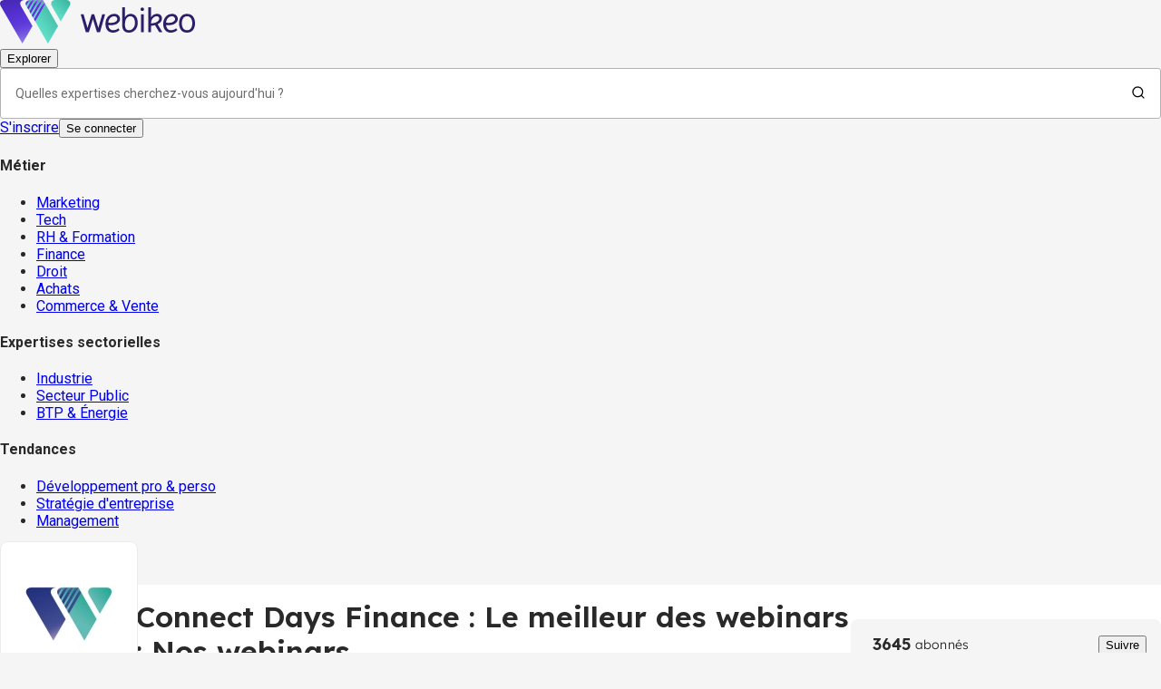

--- FILE ---
content_type: application/javascript; charset=UTF-8
request_url: https://webikeo.fr/_next/static/chunks/7850-5fea86c7890f85cb.js
body_size: 6408
content:
"use strict";(self.webpackChunk_N_E=self.webpackChunk_N_E||[]).push([[7850],{24862:function(e,t,l){l.d(t,{Z:function(){return g}});var r=l(7896),o=l(31461),n=l(2784),i=l(40489),a=l(70542),s=l(37450),c=l(89836),d=l(16933),u=l(52322);let f=["className","component"];var p=l(68542),b=l(38646),h=l(16912),m=l(69222);let v=(0,m.Z)("MuiBox",["root"]),S=(0,b.Z)(),x=function(e={}){let{themeId:t,defaultTheme:l,defaultClassName:p="MuiBox-root",generateClassName:b}=e,h=(0,a.default)("div",{shouldForwardProp:e=>"theme"!==e&&"sx"!==e&&"as"!==e})(s.Z),m=n.forwardRef(function(e,n){let a=(0,d.Z)(l),s=(0,c.Z)(e),{className:m,component:v="div"}=s,S=(0,o.Z)(s,f);return(0,u.jsx)(h,(0,r.Z)({as:v,ref:n,className:(0,i.Z)(m,b?b(p):p),theme:t&&a[t]||a},S))});return m}({themeId:h.Z,defaultTheme:S,defaultClassName:v.root,generateClassName:p.Z.generate});var g=x},78287:function(e,t,l){l.d(t,{Z:function(){return x}});var r=l(31461),o=l(7896),n=l(2784),i=l(40489),a=l(69075),s=l(81563),c=l(7342),d=l(35354),u=l(65992),f=l(69222),p=l(15672);function getTabUtilityClass(e){return(0,p.ZP)("MuiTab",e)}let b=(0,f.Z)("MuiTab",["root","labelIcon","textColorInherit","textColorPrimary","textColorSecondary","selected","disabled","fullWidth","wrapped","iconWrapper"]);var h=l(52322);let m=["className","disabled","disableFocusRipple","fullWidth","icon","iconPosition","indicator","label","onChange","onClick","onFocus","selected","selectionFollowsFocus","textColor","value","wrapped"],useUtilityClasses=e=>{let{classes:t,textColor:l,fullWidth:r,wrapped:o,icon:n,label:i,selected:s,disabled:d}=e,u={root:["root",n&&i&&"labelIcon",`textColor${(0,c.Z)(l)}`,r&&"fullWidth",o&&"wrapped",s&&"selected",d&&"disabled"],iconWrapper:["iconWrapper"]};return(0,a.Z)(u,getTabUtilityClass,t)},v=(0,u.ZP)(s.Z,{name:"MuiTab",slot:"Root",overridesResolver:(e,t)=>{let{ownerState:l}=e;return[t.root,l.label&&l.icon&&t.labelIcon,t[`textColor${(0,c.Z)(l.textColor)}`],l.fullWidth&&t.fullWidth,l.wrapped&&t.wrapped,{[`& .${b.iconWrapper}`]:t.iconWrapper}]}})(({theme:e,ownerState:t})=>(0,o.Z)({},e.typography.button,{maxWidth:360,minWidth:90,position:"relative",minHeight:48,flexShrink:0,padding:"12px 16px",overflow:"hidden",whiteSpace:"normal",textAlign:"center"},t.label&&{flexDirection:"top"===t.iconPosition||"bottom"===t.iconPosition?"column":"row"},{lineHeight:1.25},t.icon&&t.label&&{minHeight:72,paddingTop:9,paddingBottom:9,[`& > .${b.iconWrapper}`]:(0,o.Z)({},"top"===t.iconPosition&&{marginBottom:6},"bottom"===t.iconPosition&&{marginTop:6},"start"===t.iconPosition&&{marginRight:e.spacing(1)},"end"===t.iconPosition&&{marginLeft:e.spacing(1)})},"inherit"===t.textColor&&{color:"inherit",opacity:.6,[`&.${b.selected}`]:{opacity:1},[`&.${b.disabled}`]:{opacity:(e.vars||e).palette.action.disabledOpacity}},"primary"===t.textColor&&{color:(e.vars||e).palette.text.secondary,[`&.${b.selected}`]:{color:(e.vars||e).palette.primary.main},[`&.${b.disabled}`]:{color:(e.vars||e).palette.text.disabled}},"secondary"===t.textColor&&{color:(e.vars||e).palette.text.secondary,[`&.${b.selected}`]:{color:(e.vars||e).palette.secondary.main},[`&.${b.disabled}`]:{color:(e.vars||e).palette.text.disabled}},t.fullWidth&&{flexShrink:1,flexGrow:1,flexBasis:0,maxWidth:"none"},t.wrapped&&{fontSize:e.typography.pxToRem(12)})),S=n.forwardRef(function(e,t){let l=(0,d.i)({props:e,name:"MuiTab"}),{className:a,disabled:s=!1,disableFocusRipple:c=!1,fullWidth:u,icon:f,iconPosition:p="top",indicator:b,label:S,onChange:x,onClick:g,onFocus:Z,selected:y,selectionFollowsFocus:w,textColor:C="inherit",value:B,wrapped:T=!1}=l,I=(0,r.Z)(l,m),M=(0,o.Z)({},l,{disabled:s,disableFocusRipple:c,selected:y,icon:!!f,iconPosition:p,label:!!S,fullWidth:u,textColor:C,wrapped:T}),E=useUtilityClasses(M),W=f&&S&&n.isValidElement(f)?n.cloneElement(f,{className:(0,i.Z)(E.iconWrapper,f.props.className)}):f;return(0,h.jsxs)(v,(0,o.Z)({focusRipple:!c,className:(0,i.Z)(E.root,a),ref:t,role:"tab","aria-selected":y,disabled:s,onClick:e=>{!y&&x&&x(e,B),g&&g(e)},onFocus:e=>{w&&!y&&x&&x(e,B),Z&&Z(e)},ownerState:M,tabIndex:y?0:-1},I,{children:["top"===p||"start"===p?(0,h.jsxs)(n.Fragment,{children:[W,S]}):(0,h.jsxs)(n.Fragment,{children:[S,W]}),b]}))});var x=S},52341:function(e,t,l){let r;l.d(t,{Z:function(){return H}});var o=l(31461),n=l(7896),i=l(2784);l(48570);var a=l(40489),s=l(69075),c=l(74692),d=l(95008),u=l(65992),f=l(35354),p=l(47746),b=l(29673);function detectScrollType(){if(r)return r;let e=document.createElement("div"),t=document.createElement("div");return t.style.width="10px",t.style.height="1px",e.appendChild(t),e.dir="rtl",e.style.fontSize="14px",e.style.width="4px",e.style.height="1px",e.style.position="absolute",e.style.top="-1000px",e.style.overflow="scroll",document.body.appendChild(e),r="reverse",e.scrollLeft>0?r="default":(e.scrollLeft=1,0===e.scrollLeft&&(r="negative")),document.body.removeChild(e),r}function easeInOutSin(e){return(1+Math.sin(Math.PI*e-Math.PI/2))/2}var h=l(25691),m=l(98043),v=l(52322);let S=["onChange"],x={width:99,height:99,position:"absolute",top:-9999,overflow:"scroll"};var g=l(29798),Z=(0,g.Z)((0,v.jsx)("path",{d:"M15.41 16.09l-4.58-4.59 4.58-4.59L14 5.5l-6 6 6 6z"}),"KeyboardArrowLeft"),y=(0,g.Z)((0,v.jsx)("path",{d:"M8.59 16.34l4.58-4.59-4.58-4.59L10 5.75l6 6-6 6z"}),"KeyboardArrowRight"),w=l(81563),C=l(69222),B=l(15672);function getTabScrollButtonUtilityClass(e){return(0,B.ZP)("MuiTabScrollButton",e)}let T=(0,C.Z)("MuiTabScrollButton",["root","vertical","horizontal","disabled"]),I=["className","slots","slotProps","direction","orientation","disabled"],useUtilityClasses=e=>{let{classes:t,orientation:l,disabled:r}=e;return(0,s.Z)({root:["root",l,r&&"disabled"]},getTabScrollButtonUtilityClass,t)},M=(0,u.ZP)(w.Z,{name:"MuiTabScrollButton",slot:"Root",overridesResolver:(e,t)=>{let{ownerState:l}=e;return[t.root,l.orientation&&t[l.orientation]]}})(({ownerState:e})=>(0,n.Z)({width:40,flexShrink:0,opacity:.8,[`&.${T.disabled}`]:{opacity:0}},"vertical"===e.orientation&&{width:"100%",height:40,"& svg":{transform:`rotate(${e.isRtl?-90:90}deg)`}})),E=i.forwardRef(function(e,t){var l,r;let i=(0,f.i)({props:e,name:"MuiTabScrollButton"}),{className:s,slots:u={},slotProps:p={},direction:b}=i,h=(0,o.Z)(i,I),m=(0,c.V)(),S=(0,n.Z)({isRtl:m},i),x=useUtilityClasses(S),g=null!=(l=u.StartScrollButtonIcon)?l:Z,w=null!=(r=u.EndScrollButtonIcon)?r:y,C=(0,d.Z)({elementType:g,externalSlotProps:p.startScrollButtonIcon,additionalProps:{fontSize:"small"},ownerState:S}),B=(0,d.Z)({elementType:w,externalSlotProps:p.endScrollButtonIcon,additionalProps:{fontSize:"small"},ownerState:S});return(0,v.jsx)(M,(0,n.Z)({component:"div",className:(0,a.Z)(x.root,s),ref:t,role:null,ownerState:S,tabIndex:null},h,{children:"left"===b?(0,v.jsx)(g,(0,n.Z)({},C)):(0,v.jsx)(w,(0,n.Z)({},B))}))});var W=l(78647);function getTabsUtilityClass(e){return(0,B.ZP)("MuiTabs",e)}let P=(0,C.Z)("MuiTabs",["root","vertical","flexContainer","flexContainerVertical","centered","scroller","fixed","scrollableX","scrollableY","hideScrollbar","scrollButtons","scrollButtonsHideMobile","indicator"]);var N=l(46425);let R=["aria-label","aria-labelledby","action","centered","children","className","component","allowScrollButtonsMobile","indicatorColor","onChange","orientation","ScrollButtonComponent","scrollButtons","selectionFollowsFocus","slots","slotProps","TabIndicatorProps","TabScrollButtonProps","textColor","value","variant","visibleScrollbar"],nextItem=(e,t)=>e===t?e.firstChild:t&&t.nextElementSibling?t.nextElementSibling:e.firstChild,previousItem=(e,t)=>e===t?e.lastChild:t&&t.previousElementSibling?t.previousElementSibling:e.lastChild,moveFocus=(e,t,l)=>{let r=!1,o=l(e,t);for(;o;){if(o===e.firstChild){if(r)return;r=!0}let t=o.disabled||"true"===o.getAttribute("aria-disabled");if(!o.hasAttribute("tabindex")||t)o=l(e,o);else{o.focus();return}}},Tabs_useUtilityClasses=e=>{let{vertical:t,fixed:l,hideScrollbar:r,scrollableX:o,scrollableY:n,centered:i,scrollButtonsHideMobile:a,classes:c}=e;return(0,s.Z)({root:["root",t&&"vertical"],scroller:["scroller",l&&"fixed",r&&"hideScrollbar",o&&"scrollableX",n&&"scrollableY"],flexContainer:["flexContainer",t&&"flexContainerVertical",i&&"centered"],indicator:["indicator"],scrollButtons:["scrollButtons",a&&"scrollButtonsHideMobile"],scrollableX:[o&&"scrollableX"],hideScrollbar:[r&&"hideScrollbar"]},getTabsUtilityClass,c)},k=(0,u.ZP)("div",{name:"MuiTabs",slot:"Root",overridesResolver:(e,t)=>{let{ownerState:l}=e;return[{[`& .${P.scrollButtons}`]:t.scrollButtons},{[`& .${P.scrollButtons}`]:l.scrollButtonsHideMobile&&t.scrollButtonsHideMobile},t.root,l.vertical&&t.vertical]}})(({ownerState:e,theme:t})=>(0,n.Z)({overflow:"hidden",minHeight:48,WebkitOverflowScrolling:"touch",display:"flex"},e.vertical&&{flexDirection:"column"},e.scrollButtonsHideMobile&&{[`& .${P.scrollButtons}`]:{[t.breakpoints.down("sm")]:{display:"none"}}})),z=(0,u.ZP)("div",{name:"MuiTabs",slot:"Scroller",overridesResolver:(e,t)=>{let{ownerState:l}=e;return[t.scroller,l.fixed&&t.fixed,l.hideScrollbar&&t.hideScrollbar,l.scrollableX&&t.scrollableX,l.scrollableY&&t.scrollableY]}})(({ownerState:e})=>(0,n.Z)({position:"relative",display:"inline-block",flex:"1 1 auto",whiteSpace:"nowrap"},e.fixed&&{overflowX:"hidden",width:"100%"},e.hideScrollbar&&{scrollbarWidth:"none","&::-webkit-scrollbar":{display:"none"}},e.scrollableX&&{overflowX:"auto",overflowY:"hidden"},e.scrollableY&&{overflowY:"auto",overflowX:"hidden"})),L=(0,u.ZP)("div",{name:"MuiTabs",slot:"FlexContainer",overridesResolver:(e,t)=>{let{ownerState:l}=e;return[t.flexContainer,l.vertical&&t.flexContainerVertical,l.centered&&t.centered]}})(({ownerState:e})=>(0,n.Z)({display:"flex"},e.vertical&&{flexDirection:"column"},e.centered&&{justifyContent:"center"})),A=(0,u.ZP)("span",{name:"MuiTabs",slot:"Indicator",overridesResolver:(e,t)=>t.indicator})(({ownerState:e,theme:t})=>(0,n.Z)({position:"absolute",height:2,bottom:0,width:"100%",transition:t.transitions.create()},"primary"===e.indicatorColor&&{backgroundColor:(t.vars||t).palette.primary.main},"secondary"===e.indicatorColor&&{backgroundColor:(t.vars||t).palette.secondary.main},e.vertical&&{height:"100%",width:2,right:0})),F=(0,u.ZP)(function(e){let{onChange:t}=e,l=(0,o.Z)(e,S),r=i.useRef(),a=i.useRef(null),setMeasurements=()=>{r.current=a.current.offsetHeight-a.current.clientHeight};return(0,h.Z)(()=>{let e=(0,b.Z)(()=>{let e=r.current;setMeasurements(),e!==r.current&&t(r.current)}),l=(0,m.Z)(a.current);return l.addEventListener("resize",e),()=>{e.clear(),l.removeEventListener("resize",e)}},[t]),i.useEffect(()=>{setMeasurements(),t(r.current)},[t]),(0,v.jsx)("div",(0,n.Z)({style:x,ref:a},l))})({overflowX:"auto",overflowY:"hidden",scrollbarWidth:"none","&::-webkit-scrollbar":{display:"none"}}),j={},$=i.forwardRef(function(e,t){let l=(0,f.i)({props:e,name:"MuiTabs"}),r=(0,p.Z)(),s=(0,c.V)(),{"aria-label":u,"aria-labelledby":h,action:S,centered:x=!1,children:g,className:Z,component:y="div",allowScrollButtonsMobile:w=!1,indicatorColor:C="primary",onChange:B,orientation:T="horizontal",ScrollButtonComponent:I=E,scrollButtons:M="auto",selectionFollowsFocus:P,slots:$={},slotProps:H={},TabIndicatorProps:U={},TabScrollButtonProps:X={},textColor:O="primary",value:D,variant:Y="standard",visibleScrollbar:V=!1}=l,_=(0,o.Z)(l,R),q="scrollable"===Y,K="vertical"===T,G=K?"scrollTop":"scrollLeft",J=K?"top":"left",Q=K?"bottom":"right",ee=K?"clientHeight":"clientWidth",et=K?"height":"width",el=(0,n.Z)({},l,{component:y,allowScrollButtonsMobile:w,indicatorColor:C,orientation:T,vertical:K,scrollButtons:M,textColor:O,variant:Y,visibleScrollbar:V,fixed:!q,hideScrollbar:q&&!V,scrollableX:q&&!K,scrollableY:q&&K,centered:x&&!q,scrollButtonsHideMobile:!w}),er=Tabs_useUtilityClasses(el),eo=(0,d.Z)({elementType:$.StartScrollButtonIcon,externalSlotProps:H.startScrollButtonIcon,ownerState:el}),en=(0,d.Z)({elementType:$.EndScrollButtonIcon,externalSlotProps:H.endScrollButtonIcon,ownerState:el}),[ei,ea]=i.useState(!1),[es,ec]=i.useState(j),[ed,eu]=i.useState(!1),[ef,ep]=i.useState(!1),[eb,eh]=i.useState(!1),[em,ev]=i.useState({overflow:"hidden",scrollbarWidth:0}),eS=new Map,ex=i.useRef(null),eg=i.useRef(null),getTabsMeta=()=>{let e,t;let l=ex.current;if(l){let t=l.getBoundingClientRect();e={clientWidth:l.clientWidth,scrollLeft:l.scrollLeft,scrollTop:l.scrollTop,scrollLeftNormalized:function(e,t){let l=e.scrollLeft;if("rtl"!==t)return l;let r=detectScrollType();switch(r){case"negative":return e.scrollWidth-e.clientWidth+l;case"reverse":return e.scrollWidth-e.clientWidth-l;default:return l}}(l,s?"rtl":"ltr"),scrollWidth:l.scrollWidth,top:t.top,bottom:t.bottom,left:t.left,right:t.right}}if(l&&!1!==D){let e=eg.current.children;if(e.length>0){let l=e[eS.get(D)];t=l?l.getBoundingClientRect():null}}return{tabsMeta:e,tabMeta:t}},eZ=(0,W.Z)(()=>{let e;let{tabsMeta:t,tabMeta:l}=getTabsMeta(),r=0;if(K)e="top",l&&t&&(r=l.top-t.top+t.scrollTop);else if(e=s?"right":"left",l&&t){let o=s?t.scrollLeftNormalized+t.clientWidth-t.scrollWidth:t.scrollLeft;r=(s?-1:1)*(l[e]-t[e]+o)}let o={[e]:r,[et]:l?l[et]:0};if(isNaN(es[e])||isNaN(es[et]))ec(o);else{let t=Math.abs(es[e]-o[e]),l=Math.abs(es[et]-o[et]);(t>=1||l>=1)&&ec(o)}}),scroll=(e,{animation:t=!0}={})=>{t?function(e,t,l,r={},o=()=>{}){let{ease:n=easeInOutSin,duration:i=300}=r,a=null,s=t[e],c=!1,step=r=>{if(c){o(Error("Animation cancelled"));return}null===a&&(a=r);let d=Math.min(1,(r-a)/i);if(t[e]=n(d)*(l-s)+s,d>=1){requestAnimationFrame(()=>{o(null)});return}requestAnimationFrame(step)};return s===l?o(Error("Element already at target position")):requestAnimationFrame(step),()=>{c=!0}}(G,ex.current,e,{duration:r.transitions.duration.standard}):ex.current[G]=e},moveTabsScroll=e=>{let t=ex.current[G];K?t+=e:(t+=e*(s?-1:1),t*=s&&"reverse"===detectScrollType()?-1:1),scroll(t)},getScrollSize=()=>{let e=ex.current[ee],t=0,l=Array.from(eg.current.children);for(let r=0;r<l.length;r+=1){let o=l[r];if(t+o[ee]>e){0===r&&(t=e);break}t+=o[ee]}return t},handleStartScrollClick=()=>{moveTabsScroll(-1*getScrollSize())},handleEndScrollClick=()=>{moveTabsScroll(getScrollSize())},ey=i.useCallback(e=>{ev({overflow:null,scrollbarWidth:e})},[]),ew=(0,W.Z)(e=>{let{tabsMeta:t,tabMeta:l}=getTabsMeta();if(l&&t){if(l[J]<t[J]){let r=t[G]+(l[J]-t[J]);scroll(r,{animation:e})}else if(l[Q]>t[Q]){let r=t[G]+(l[Q]-t[Q]);scroll(r,{animation:e})}}}),eC=(0,W.Z)(()=>{q&&!1!==M&&eh(!eb)});i.useEffect(()=>{let e,t;let l=(0,b.Z)(()=>{ex.current&&eZ()}),r=(0,m.Z)(ex.current);return r.addEventListener("resize",l),"undefined"!=typeof ResizeObserver&&(e=new ResizeObserver(l),Array.from(eg.current.children).forEach(t=>{e.observe(t)})),"undefined"!=typeof MutationObserver&&(t=new MutationObserver(t=>{t.forEach(t=>{t.removedNodes.forEach(t=>{var l;null==(l=e)||l.unobserve(t)}),t.addedNodes.forEach(t=>{var l;null==(l=e)||l.observe(t)})}),l(),eC()})).observe(eg.current,{childList:!0}),()=>{var o,n;l.clear(),r.removeEventListener("resize",l),null==(o=t)||o.disconnect(),null==(n=e)||n.disconnect()}},[eZ,eC]),i.useEffect(()=>{let e=Array.from(eg.current.children),t=e.length;if("undefined"!=typeof IntersectionObserver&&t>0&&q&&!1!==M){let l=e[0],r=e[t-1],o={root:ex.current,threshold:.99},n=new IntersectionObserver(e=>{eu(!e[0].isIntersecting)},o);n.observe(l);let i=new IntersectionObserver(e=>{ep(!e[0].isIntersecting)},o);return i.observe(r),()=>{n.disconnect(),i.disconnect()}}},[q,M,eb,null==g?void 0:g.length]),i.useEffect(()=>{ea(!0)},[]),i.useEffect(()=>{eZ()}),i.useEffect(()=>{ew(j!==es)},[ew,es]),i.useImperativeHandle(S,()=>({updateIndicator:eZ,updateScrollButtons:eC}),[eZ,eC]);let eB=(0,v.jsx)(A,(0,n.Z)({},U,{className:(0,a.Z)(er.indicator,U.className),ownerState:el,style:(0,n.Z)({},es,U.style)})),eT=0,eI=i.Children.map(g,e=>{if(!i.isValidElement(e))return null;let t=void 0===e.props.value?eT:e.props.value;eS.set(t,eT);let l=t===D;return eT+=1,i.cloneElement(e,(0,n.Z)({fullWidth:"fullWidth"===Y,indicator:l&&!ei&&eB,selected:l,selectionFollowsFocus:P,onChange:B,textColor:O,value:t},1!==eT||!1!==D||e.props.tabIndex?{}:{tabIndex:0}))}),eM=(()=>{let e={};e.scrollbarSizeListener=q?(0,v.jsx)(F,{onChange:ey,className:(0,a.Z)(er.scrollableX,er.hideScrollbar)}):null;let t=q&&("auto"===M&&(ed||ef)||!0===M);return e.scrollButtonStart=t?(0,v.jsx)(I,(0,n.Z)({slots:{StartScrollButtonIcon:$.StartScrollButtonIcon},slotProps:{startScrollButtonIcon:eo},orientation:T,direction:s?"right":"left",onClick:handleStartScrollClick,disabled:!ed},X,{className:(0,a.Z)(er.scrollButtons,X.className)})):null,e.scrollButtonEnd=t?(0,v.jsx)(I,(0,n.Z)({slots:{EndScrollButtonIcon:$.EndScrollButtonIcon},slotProps:{endScrollButtonIcon:en},orientation:T,direction:s?"left":"right",onClick:handleEndScrollClick,disabled:!ef},X,{className:(0,a.Z)(er.scrollButtons,X.className)})):null,e})();return(0,v.jsxs)(k,(0,n.Z)({className:(0,a.Z)(er.root,Z),ownerState:el,ref:t,as:y},_,{children:[eM.scrollButtonStart,eM.scrollbarSizeListener,(0,v.jsxs)(z,{className:er.scroller,ownerState:el,style:{overflow:em.overflow,[K?`margin${s?"Left":"Right"}`:"marginBottom"]:V?void 0:-em.scrollbarWidth},ref:ex,children:[(0,v.jsx)(L,{"aria-label":u,"aria-labelledby":h,"aria-orientation":"vertical"===T?"vertical":null,className:er.flexContainer,ownerState:el,onKeyDown:e=>{let t=eg.current,l=(0,N.Z)(t).activeElement,r=l.getAttribute("role");if("tab"!==r)return;let o="horizontal"===T?"ArrowLeft":"ArrowUp",n="horizontal"===T?"ArrowRight":"ArrowDown";switch("horizontal"===T&&s&&(o="ArrowRight",n="ArrowLeft"),e.key){case o:e.preventDefault(),moveFocus(t,l,previousItem);break;case n:e.preventDefault(),moveFocus(t,l,nextItem);break;case"Home":e.preventDefault(),moveFocus(t,null,nextItem);break;case"End":e.preventDefault(),moveFocus(t,null,previousItem)}},ref:eg,role:"tablist",children:eI}),ei&&eB]}),eM.scrollButtonEnd]}))});var H=$}}]);